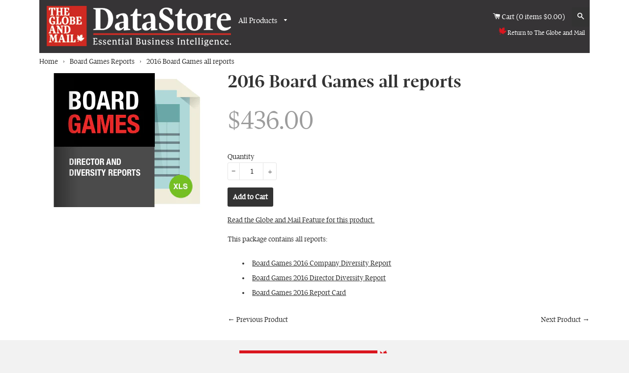

--- FILE ---
content_type: text/html; charset=utf-8
request_url: https://datastore.theglobeandmail.com/collections/board-games-director-and-diversity-reports/products/2016-board-games-all-reports
body_size: 14917
content:
<!doctype html>
<!--[if lt IE 7]><html class="no-js lt-ie9 lt-ie8 lt-ie7" lang="en"> <![endif]-->
<!--[if IE 7]><html class="no-js lt-ie9 lt-ie8" lang="en"> <![endif]-->
<!--[if IE 8]><html class="no-js lt-ie9" lang="en"> <![endif]-->
<!--[if IE 9 ]><html class="ie9 no-js"> <![endif]-->
<!--[if (gt IE 9)|!(IE)]><!--> <html class="no-js"> <!--<![endif]-->
<head>

  <!-- Basic page needs ================================================== -->
  <meta charset="utf-8">
  <meta http-equiv="X-UA-Compatible" content="IE=edge,chrome=1">

  
  <link rel="shortcut icon" href="//datastore.theglobeandmail.com/cdn/shop/t/2/assets/favicon.png?v=10205618269324747141434475031" type="image/png" />
  

  <!-- Title and description ================================================== -->
  <title>
  2016 Board Games all reports &ndash; Globe Data Store
  </title>

  
  <meta name="description" content="Read the Globe and Mail Feature for this product. This package contains all reports: Board Games 2016 Company Diversity Report Board Games 2016 Director Diversity Report Board Games 2016 Report Card">
  

  <!-- Helpers ================================================== -->
  <!-- /snippets/social-meta-tags.liquid -->


  <meta property="og:type" content="product">
  <meta property="og:title" content="2016 Board Games all reports">
  
  <meta property="og:image" content="http://datastore.theglobeandmail.com/cdn/shop/products/boardgames_cover_ca3c3514-4cc6-4ac5-84f2-92a101e7f5d4_grande.png?v=1478628895">
  <meta property="og:image:secure_url" content="https://datastore.theglobeandmail.com/cdn/shop/products/boardgames_cover_ca3c3514-4cc6-4ac5-84f2-92a101e7f5d4_grande.png?v=1478628895">
  
  <meta property="og:price:amount" content="436.00">
  <meta property="og:price:currency" content="CAD">


  <meta property="og:description" content="Read the Globe and Mail Feature for this product. This package contains all reports: Board Games 2016 Company Diversity Report Board Games 2016 Director Diversity Report Board Games 2016 Report Card">

  <meta property="og:url" content="https://datastore.theglobeandmail.com/products/2016-board-games-all-reports">
  <meta property="og:site_name" content="Globe Data Store">





  <meta name="twitter:site" content="@">


  <meta name="twitter:card" content="product">
  <meta name="twitter:title" content="2016 Board Games all reports">
  <meta name="twitter:description" content="
Read the Globe and Mail Feature for this product.
This package contains all reports:

Board Games 2016 Company Diversity Report
Board Games 2016 Director Diversity Report
Board Games 2016 Report Card

">
  <meta name="twitter:image" content="https://datastore.theglobeandmail.com/cdn/shop/products/boardgames_cover_ca3c3514-4cc6-4ac5-84f2-92a101e7f5d4_medium.png?v=1478628895">
  <meta name="twitter:image:width" content="240">
  <meta name="twitter:image:height" content="240">
  <meta name="twitter:label1" content="Price">
  <meta name="twitter:data1" content="$436.00 CAD">
  
  <meta name="twitter:label2" content="Brand">
  <meta name="twitter:data2" content="The Globe and Mail">
  


  <link rel="canonical" href="https://datastore.theglobeandmail.com/products/2016-board-games-all-reports">
  <meta name="viewport" content="width=device-width,initial-scale=1">
  <meta name="theme-color" content="#747474">

  <!-- CSS ================================================== -->
  <link href="//datastore.theglobeandmail.com/cdn/shop/t/2/assets/fonts.scss.css?v=34583054563594068541434475045" rel="stylesheet" type="text/css" media="all" />
  <link href="//datastore.theglobeandmail.com/cdn/shop/t/2/assets/timber.scss.css?v=75414647093954443321674755629" rel="stylesheet" type="text/css" media="all" />
  <link href="//ajax.googleapis.com/ajax/libs/jqueryui/1.11.4/themes/smoothness/jquery-ui.css" rel="stylesheet" type="text/css" media="all" />

  <!-- Header hook for plugins ================================================== -->
  <script>window.performance && window.performance.mark && window.performance.mark('shopify.content_for_header.start');</script><meta id="shopify-digital-wallet" name="shopify-digital-wallet" content="/8961994/digital_wallets/dialog">
<meta name="shopify-checkout-api-token" content="f228aaf6890a67b52ff1b786f5312afc">
<link rel="alternate" type="application/json+oembed" href="https://datastore.theglobeandmail.com/products/2016-board-games-all-reports.oembed">
<script async="async" src="/checkouts/internal/preloads.js?locale=en-CA"></script>
<link rel="preconnect" href="https://shop.app" crossorigin="anonymous">
<script async="async" src="https://shop.app/checkouts/internal/preloads.js?locale=en-CA&shop_id=8961994" crossorigin="anonymous"></script>
<script id="shopify-features" type="application/json">{"accessToken":"f228aaf6890a67b52ff1b786f5312afc","betas":["rich-media-storefront-analytics"],"domain":"datastore.theglobeandmail.com","predictiveSearch":true,"shopId":8961994,"locale":"en"}</script>
<script>var Shopify = Shopify || {};
Shopify.shop = "globe-data-store.myshopify.com";
Shopify.locale = "en";
Shopify.currency = {"active":"CAD","rate":"1.0"};
Shopify.country = "CA";
Shopify.theme = {"name":"tgam-data","id":35295171,"schema_name":null,"schema_version":null,"theme_store_id":null,"role":"main"};
Shopify.theme.handle = "null";
Shopify.theme.style = {"id":null,"handle":null};
Shopify.cdnHost = "datastore.theglobeandmail.com/cdn";
Shopify.routes = Shopify.routes || {};
Shopify.routes.root = "/";</script>
<script type="module">!function(o){(o.Shopify=o.Shopify||{}).modules=!0}(window);</script>
<script>!function(o){function n(){var o=[];function n(){o.push(Array.prototype.slice.apply(arguments))}return n.q=o,n}var t=o.Shopify=o.Shopify||{};t.loadFeatures=n(),t.autoloadFeatures=n()}(window);</script>
<script>
  window.ShopifyPay = window.ShopifyPay || {};
  window.ShopifyPay.apiHost = "shop.app\/pay";
  window.ShopifyPay.redirectState = null;
</script>
<script id="shop-js-analytics" type="application/json">{"pageType":"product"}</script>
<script defer="defer" async type="module" src="//datastore.theglobeandmail.com/cdn/shopifycloud/shop-js/modules/v2/client.init-shop-cart-sync_BN7fPSNr.en.esm.js"></script>
<script defer="defer" async type="module" src="//datastore.theglobeandmail.com/cdn/shopifycloud/shop-js/modules/v2/chunk.common_Cbph3Kss.esm.js"></script>
<script defer="defer" async type="module" src="//datastore.theglobeandmail.com/cdn/shopifycloud/shop-js/modules/v2/chunk.modal_DKumMAJ1.esm.js"></script>
<script type="module">
  await import("//datastore.theglobeandmail.com/cdn/shopifycloud/shop-js/modules/v2/client.init-shop-cart-sync_BN7fPSNr.en.esm.js");
await import("//datastore.theglobeandmail.com/cdn/shopifycloud/shop-js/modules/v2/chunk.common_Cbph3Kss.esm.js");
await import("//datastore.theglobeandmail.com/cdn/shopifycloud/shop-js/modules/v2/chunk.modal_DKumMAJ1.esm.js");

  window.Shopify.SignInWithShop?.initShopCartSync?.({"fedCMEnabled":true,"windoidEnabled":true});

</script>
<script>
  window.Shopify = window.Shopify || {};
  if (!window.Shopify.featureAssets) window.Shopify.featureAssets = {};
  window.Shopify.featureAssets['shop-js'] = {"shop-cart-sync":["modules/v2/client.shop-cart-sync_CJVUk8Jm.en.esm.js","modules/v2/chunk.common_Cbph3Kss.esm.js","modules/v2/chunk.modal_DKumMAJ1.esm.js"],"init-fed-cm":["modules/v2/client.init-fed-cm_7Fvt41F4.en.esm.js","modules/v2/chunk.common_Cbph3Kss.esm.js","modules/v2/chunk.modal_DKumMAJ1.esm.js"],"init-shop-email-lookup-coordinator":["modules/v2/client.init-shop-email-lookup-coordinator_Cc088_bR.en.esm.js","modules/v2/chunk.common_Cbph3Kss.esm.js","modules/v2/chunk.modal_DKumMAJ1.esm.js"],"init-windoid":["modules/v2/client.init-windoid_hPopwJRj.en.esm.js","modules/v2/chunk.common_Cbph3Kss.esm.js","modules/v2/chunk.modal_DKumMAJ1.esm.js"],"shop-button":["modules/v2/client.shop-button_B0jaPSNF.en.esm.js","modules/v2/chunk.common_Cbph3Kss.esm.js","modules/v2/chunk.modal_DKumMAJ1.esm.js"],"shop-cash-offers":["modules/v2/client.shop-cash-offers_DPIskqss.en.esm.js","modules/v2/chunk.common_Cbph3Kss.esm.js","modules/v2/chunk.modal_DKumMAJ1.esm.js"],"shop-toast-manager":["modules/v2/client.shop-toast-manager_CK7RT69O.en.esm.js","modules/v2/chunk.common_Cbph3Kss.esm.js","modules/v2/chunk.modal_DKumMAJ1.esm.js"],"init-shop-cart-sync":["modules/v2/client.init-shop-cart-sync_BN7fPSNr.en.esm.js","modules/v2/chunk.common_Cbph3Kss.esm.js","modules/v2/chunk.modal_DKumMAJ1.esm.js"],"init-customer-accounts-sign-up":["modules/v2/client.init-customer-accounts-sign-up_CfPf4CXf.en.esm.js","modules/v2/client.shop-login-button_DeIztwXF.en.esm.js","modules/v2/chunk.common_Cbph3Kss.esm.js","modules/v2/chunk.modal_DKumMAJ1.esm.js"],"pay-button":["modules/v2/client.pay-button_CgIwFSYN.en.esm.js","modules/v2/chunk.common_Cbph3Kss.esm.js","modules/v2/chunk.modal_DKumMAJ1.esm.js"],"init-customer-accounts":["modules/v2/client.init-customer-accounts_DQ3x16JI.en.esm.js","modules/v2/client.shop-login-button_DeIztwXF.en.esm.js","modules/v2/chunk.common_Cbph3Kss.esm.js","modules/v2/chunk.modal_DKumMAJ1.esm.js"],"avatar":["modules/v2/client.avatar_BTnouDA3.en.esm.js"],"init-shop-for-new-customer-accounts":["modules/v2/client.init-shop-for-new-customer-accounts_CsZy_esa.en.esm.js","modules/v2/client.shop-login-button_DeIztwXF.en.esm.js","modules/v2/chunk.common_Cbph3Kss.esm.js","modules/v2/chunk.modal_DKumMAJ1.esm.js"],"shop-follow-button":["modules/v2/client.shop-follow-button_BRMJjgGd.en.esm.js","modules/v2/chunk.common_Cbph3Kss.esm.js","modules/v2/chunk.modal_DKumMAJ1.esm.js"],"checkout-modal":["modules/v2/client.checkout-modal_B9Drz_yf.en.esm.js","modules/v2/chunk.common_Cbph3Kss.esm.js","modules/v2/chunk.modal_DKumMAJ1.esm.js"],"shop-login-button":["modules/v2/client.shop-login-button_DeIztwXF.en.esm.js","modules/v2/chunk.common_Cbph3Kss.esm.js","modules/v2/chunk.modal_DKumMAJ1.esm.js"],"lead-capture":["modules/v2/client.lead-capture_DXYzFM3R.en.esm.js","modules/v2/chunk.common_Cbph3Kss.esm.js","modules/v2/chunk.modal_DKumMAJ1.esm.js"],"shop-login":["modules/v2/client.shop-login_CA5pJqmO.en.esm.js","modules/v2/chunk.common_Cbph3Kss.esm.js","modules/v2/chunk.modal_DKumMAJ1.esm.js"],"payment-terms":["modules/v2/client.payment-terms_BxzfvcZJ.en.esm.js","modules/v2/chunk.common_Cbph3Kss.esm.js","modules/v2/chunk.modal_DKumMAJ1.esm.js"]};
</script>
<script id="__st">var __st={"a":8961994,"offset":-18000,"reqid":"7bc27342-d209-4ad1-bb52-e89a2936f4a2-1770091305","pageurl":"datastore.theglobeandmail.com\/collections\/board-games-director-and-diversity-reports\/products\/2016-board-games-all-reports","u":"3f3a235b494a","p":"product","rtyp":"product","rid":8868705932};</script>
<script>window.ShopifyPaypalV4VisibilityTracking = true;</script>
<script id="captcha-bootstrap">!function(){'use strict';const t='contact',e='account',n='new_comment',o=[[t,t],['blogs',n],['comments',n],[t,'customer']],c=[[e,'customer_login'],[e,'guest_login'],[e,'recover_customer_password'],[e,'create_customer']],r=t=>t.map((([t,e])=>`form[action*='/${t}']:not([data-nocaptcha='true']) input[name='form_type'][value='${e}']`)).join(','),a=t=>()=>t?[...document.querySelectorAll(t)].map((t=>t.form)):[];function s(){const t=[...o],e=r(t);return a(e)}const i='password',u='form_key',d=['recaptcha-v3-token','g-recaptcha-response','h-captcha-response',i],f=()=>{try{return window.sessionStorage}catch{return}},m='__shopify_v',_=t=>t.elements[u];function p(t,e,n=!1){try{const o=window.sessionStorage,c=JSON.parse(o.getItem(e)),{data:r}=function(t){const{data:e,action:n}=t;return t[m]||n?{data:e,action:n}:{data:t,action:n}}(c);for(const[e,n]of Object.entries(r))t.elements[e]&&(t.elements[e].value=n);n&&o.removeItem(e)}catch(o){console.error('form repopulation failed',{error:o})}}const l='form_type',E='cptcha';function T(t){t.dataset[E]=!0}const w=window,h=w.document,L='Shopify',v='ce_forms',y='captcha';let A=!1;((t,e)=>{const n=(g='f06e6c50-85a8-45c8-87d0-21a2b65856fe',I='https://cdn.shopify.com/shopifycloud/storefront-forms-hcaptcha/ce_storefront_forms_captcha_hcaptcha.v1.5.2.iife.js',D={infoText:'Protected by hCaptcha',privacyText:'Privacy',termsText:'Terms'},(t,e,n)=>{const o=w[L][v],c=o.bindForm;if(c)return c(t,g,e,D).then(n);var r;o.q.push([[t,g,e,D],n]),r=I,A||(h.body.append(Object.assign(h.createElement('script'),{id:'captcha-provider',async:!0,src:r})),A=!0)});var g,I,D;w[L]=w[L]||{},w[L][v]=w[L][v]||{},w[L][v].q=[],w[L][y]=w[L][y]||{},w[L][y].protect=function(t,e){n(t,void 0,e),T(t)},Object.freeze(w[L][y]),function(t,e,n,w,h,L){const[v,y,A,g]=function(t,e,n){const i=e?o:[],u=t?c:[],d=[...i,...u],f=r(d),m=r(i),_=r(d.filter((([t,e])=>n.includes(e))));return[a(f),a(m),a(_),s()]}(w,h,L),I=t=>{const e=t.target;return e instanceof HTMLFormElement?e:e&&e.form},D=t=>v().includes(t);t.addEventListener('submit',(t=>{const e=I(t);if(!e)return;const n=D(e)&&!e.dataset.hcaptchaBound&&!e.dataset.recaptchaBound,o=_(e),c=g().includes(e)&&(!o||!o.value);(n||c)&&t.preventDefault(),c&&!n&&(function(t){try{if(!f())return;!function(t){const e=f();if(!e)return;const n=_(t);if(!n)return;const o=n.value;o&&e.removeItem(o)}(t);const e=Array.from(Array(32),(()=>Math.random().toString(36)[2])).join('');!function(t,e){_(t)||t.append(Object.assign(document.createElement('input'),{type:'hidden',name:u})),t.elements[u].value=e}(t,e),function(t,e){const n=f();if(!n)return;const o=[...t.querySelectorAll(`input[type='${i}']`)].map((({name:t})=>t)),c=[...d,...o],r={};for(const[a,s]of new FormData(t).entries())c.includes(a)||(r[a]=s);n.setItem(e,JSON.stringify({[m]:1,action:t.action,data:r}))}(t,e)}catch(e){console.error('failed to persist form',e)}}(e),e.submit())}));const S=(t,e)=>{t&&!t.dataset[E]&&(n(t,e.some((e=>e===t))),T(t))};for(const o of['focusin','change'])t.addEventListener(o,(t=>{const e=I(t);D(e)&&S(e,y())}));const B=e.get('form_key'),M=e.get(l),P=B&&M;t.addEventListener('DOMContentLoaded',(()=>{const t=y();if(P)for(const e of t)e.elements[l].value===M&&p(e,B);[...new Set([...A(),...v().filter((t=>'true'===t.dataset.shopifyCaptcha))])].forEach((e=>S(e,t)))}))}(h,new URLSearchParams(w.location.search),n,t,e,['guest_login'])})(!0,!0)}();</script>
<script integrity="sha256-4kQ18oKyAcykRKYeNunJcIwy7WH5gtpwJnB7kiuLZ1E=" data-source-attribution="shopify.loadfeatures" defer="defer" src="//datastore.theglobeandmail.com/cdn/shopifycloud/storefront/assets/storefront/load_feature-a0a9edcb.js" crossorigin="anonymous"></script>
<script crossorigin="anonymous" defer="defer" src="//datastore.theglobeandmail.com/cdn/shopifycloud/storefront/assets/shopify_pay/storefront-65b4c6d7.js?v=20250812"></script>
<script data-source-attribution="shopify.dynamic_checkout.dynamic.init">var Shopify=Shopify||{};Shopify.PaymentButton=Shopify.PaymentButton||{isStorefrontPortableWallets:!0,init:function(){window.Shopify.PaymentButton.init=function(){};var t=document.createElement("script");t.src="https://datastore.theglobeandmail.com/cdn/shopifycloud/portable-wallets/latest/portable-wallets.en.js",t.type="module",document.head.appendChild(t)}};
</script>
<script data-source-attribution="shopify.dynamic_checkout.buyer_consent">
  function portableWalletsHideBuyerConsent(e){var t=document.getElementById("shopify-buyer-consent"),n=document.getElementById("shopify-subscription-policy-button");t&&n&&(t.classList.add("hidden"),t.setAttribute("aria-hidden","true"),n.removeEventListener("click",e))}function portableWalletsShowBuyerConsent(e){var t=document.getElementById("shopify-buyer-consent"),n=document.getElementById("shopify-subscription-policy-button");t&&n&&(t.classList.remove("hidden"),t.removeAttribute("aria-hidden"),n.addEventListener("click",e))}window.Shopify?.PaymentButton&&(window.Shopify.PaymentButton.hideBuyerConsent=portableWalletsHideBuyerConsent,window.Shopify.PaymentButton.showBuyerConsent=portableWalletsShowBuyerConsent);
</script>
<script data-source-attribution="shopify.dynamic_checkout.cart.bootstrap">document.addEventListener("DOMContentLoaded",(function(){function t(){return document.querySelector("shopify-accelerated-checkout-cart, shopify-accelerated-checkout")}if(t())Shopify.PaymentButton.init();else{new MutationObserver((function(e,n){t()&&(Shopify.PaymentButton.init(),n.disconnect())})).observe(document.body,{childList:!0,subtree:!0})}}));
</script>
<link id="shopify-accelerated-checkout-styles" rel="stylesheet" media="screen" href="https://datastore.theglobeandmail.com/cdn/shopifycloud/portable-wallets/latest/accelerated-checkout-backwards-compat.css" crossorigin="anonymous">
<style id="shopify-accelerated-checkout-cart">
        #shopify-buyer-consent {
  margin-top: 1em;
  display: inline-block;
  width: 100%;
}

#shopify-buyer-consent.hidden {
  display: none;
}

#shopify-subscription-policy-button {
  background: none;
  border: none;
  padding: 0;
  text-decoration: underline;
  font-size: inherit;
  cursor: pointer;
}

#shopify-subscription-policy-button::before {
  box-shadow: none;
}

      </style>

<script>window.performance && window.performance.mark && window.performance.mark('shopify.content_for_header.end');</script>
  <!-- /snippets/oldIE-js.liquid -->


<!--[if lt IE 9]>
<script src="//html5shiv.googlecode.com/svn/trunk/html5.js" type="text/javascript"></script>
<script src="//datastore.theglobeandmail.com/cdn/shop/t/2/assets/respond.min.js?v=52248677837542619231434475044" type="text/javascript"></script>
<link href="//datastore.theglobeandmail.com/cdn/shop/t/2/assets/respond-proxy.html" id="respond-proxy" rel="respond-proxy" />
<link href="//datastore.theglobeandmail.com/search?q=98218b8415c452094322905a57898051" id="respond-redirect" rel="respond-redirect" />
<script src="//datastore.theglobeandmail.com/search?q=98218b8415c452094322905a57898051" type="text/javascript"></script>
<![endif]-->



  <script src="//ajax.googleapis.com/ajax/libs/jquery/1.11.3/jquery.min.js" type="text/javascript"></script>
  <script src="//ajax.googleapis.com/ajax/libs/jqueryui/1.11.4/jquery-ui.min.js" type="text/javascript"></script>
  <script src="//datastore.theglobeandmail.com/cdn/shop/t/2/assets/modernizr.min.js?v=137617515274177302221434475037" type="text/javascript"></script>
  
  <script src="//datastore.theglobeandmail.com/cdn/shop/t/2/assets/mbox.js?v=170794808530662925251438892189" type="text/javascript"></script>

  
  
  
  <script>
  $(function() {
  $( "#tabs" ).tabs();
  });
  </script>

<link href="https://monorail-edge.shopifysvc.com" rel="dns-prefetch">
<script>(function(){if ("sendBeacon" in navigator && "performance" in window) {try {var session_token_from_headers = performance.getEntriesByType('navigation')[0].serverTiming.find(x => x.name == '_s').description;} catch {var session_token_from_headers = undefined;}var session_cookie_matches = document.cookie.match(/_shopify_s=([^;]*)/);var session_token_from_cookie = session_cookie_matches && session_cookie_matches.length === 2 ? session_cookie_matches[1] : "";var session_token = session_token_from_headers || session_token_from_cookie || "";function handle_abandonment_event(e) {var entries = performance.getEntries().filter(function(entry) {return /monorail-edge.shopifysvc.com/.test(entry.name);});if (!window.abandonment_tracked && entries.length === 0) {window.abandonment_tracked = true;var currentMs = Date.now();var navigation_start = performance.timing.navigationStart;var payload = {shop_id: 8961994,url: window.location.href,navigation_start,duration: currentMs - navigation_start,session_token,page_type: "product"};window.navigator.sendBeacon("https://monorail-edge.shopifysvc.com/v1/produce", JSON.stringify({schema_id: "online_store_buyer_site_abandonment/1.1",payload: payload,metadata: {event_created_at_ms: currentMs,event_sent_at_ms: currentMs}}));}}window.addEventListener('pagehide', handle_abandonment_event);}}());</script>
<script id="web-pixels-manager-setup">(function e(e,d,r,n,o){if(void 0===o&&(o={}),!Boolean(null===(a=null===(i=window.Shopify)||void 0===i?void 0:i.analytics)||void 0===a?void 0:a.replayQueue)){var i,a;window.Shopify=window.Shopify||{};var t=window.Shopify;t.analytics=t.analytics||{};var s=t.analytics;s.replayQueue=[],s.publish=function(e,d,r){return s.replayQueue.push([e,d,r]),!0};try{self.performance.mark("wpm:start")}catch(e){}var l=function(){var e={modern:/Edge?\/(1{2}[4-9]|1[2-9]\d|[2-9]\d{2}|\d{4,})\.\d+(\.\d+|)|Firefox\/(1{2}[4-9]|1[2-9]\d|[2-9]\d{2}|\d{4,})\.\d+(\.\d+|)|Chrom(ium|e)\/(9{2}|\d{3,})\.\d+(\.\d+|)|(Maci|X1{2}).+ Version\/(15\.\d+|(1[6-9]|[2-9]\d|\d{3,})\.\d+)([,.]\d+|)( \(\w+\)|)( Mobile\/\w+|) Safari\/|Chrome.+OPR\/(9{2}|\d{3,})\.\d+\.\d+|(CPU[ +]OS|iPhone[ +]OS|CPU[ +]iPhone|CPU IPhone OS|CPU iPad OS)[ +]+(15[._]\d+|(1[6-9]|[2-9]\d|\d{3,})[._]\d+)([._]\d+|)|Android:?[ /-](13[3-9]|1[4-9]\d|[2-9]\d{2}|\d{4,})(\.\d+|)(\.\d+|)|Android.+Firefox\/(13[5-9]|1[4-9]\d|[2-9]\d{2}|\d{4,})\.\d+(\.\d+|)|Android.+Chrom(ium|e)\/(13[3-9]|1[4-9]\d|[2-9]\d{2}|\d{4,})\.\d+(\.\d+|)|SamsungBrowser\/([2-9]\d|\d{3,})\.\d+/,legacy:/Edge?\/(1[6-9]|[2-9]\d|\d{3,})\.\d+(\.\d+|)|Firefox\/(5[4-9]|[6-9]\d|\d{3,})\.\d+(\.\d+|)|Chrom(ium|e)\/(5[1-9]|[6-9]\d|\d{3,})\.\d+(\.\d+|)([\d.]+$|.*Safari\/(?![\d.]+ Edge\/[\d.]+$))|(Maci|X1{2}).+ Version\/(10\.\d+|(1[1-9]|[2-9]\d|\d{3,})\.\d+)([,.]\d+|)( \(\w+\)|)( Mobile\/\w+|) Safari\/|Chrome.+OPR\/(3[89]|[4-9]\d|\d{3,})\.\d+\.\d+|(CPU[ +]OS|iPhone[ +]OS|CPU[ +]iPhone|CPU IPhone OS|CPU iPad OS)[ +]+(10[._]\d+|(1[1-9]|[2-9]\d|\d{3,})[._]\d+)([._]\d+|)|Android:?[ /-](13[3-9]|1[4-9]\d|[2-9]\d{2}|\d{4,})(\.\d+|)(\.\d+|)|Mobile Safari.+OPR\/([89]\d|\d{3,})\.\d+\.\d+|Android.+Firefox\/(13[5-9]|1[4-9]\d|[2-9]\d{2}|\d{4,})\.\d+(\.\d+|)|Android.+Chrom(ium|e)\/(13[3-9]|1[4-9]\d|[2-9]\d{2}|\d{4,})\.\d+(\.\d+|)|Android.+(UC? ?Browser|UCWEB|U3)[ /]?(15\.([5-9]|\d{2,})|(1[6-9]|[2-9]\d|\d{3,})\.\d+)\.\d+|SamsungBrowser\/(5\.\d+|([6-9]|\d{2,})\.\d+)|Android.+MQ{2}Browser\/(14(\.(9|\d{2,})|)|(1[5-9]|[2-9]\d|\d{3,})(\.\d+|))(\.\d+|)|K[Aa][Ii]OS\/(3\.\d+|([4-9]|\d{2,})\.\d+)(\.\d+|)/},d=e.modern,r=e.legacy,n=navigator.userAgent;return n.match(d)?"modern":n.match(r)?"legacy":"unknown"}(),u="modern"===l?"modern":"legacy",c=(null!=n?n:{modern:"",legacy:""})[u],f=function(e){return[e.baseUrl,"/wpm","/b",e.hashVersion,"modern"===e.buildTarget?"m":"l",".js"].join("")}({baseUrl:d,hashVersion:r,buildTarget:u}),m=function(e){var d=e.version,r=e.bundleTarget,n=e.surface,o=e.pageUrl,i=e.monorailEndpoint;return{emit:function(e){var a=e.status,t=e.errorMsg,s=(new Date).getTime(),l=JSON.stringify({metadata:{event_sent_at_ms:s},events:[{schema_id:"web_pixels_manager_load/3.1",payload:{version:d,bundle_target:r,page_url:o,status:a,surface:n,error_msg:t},metadata:{event_created_at_ms:s}}]});if(!i)return console&&console.warn&&console.warn("[Web Pixels Manager] No Monorail endpoint provided, skipping logging."),!1;try{return self.navigator.sendBeacon.bind(self.navigator)(i,l)}catch(e){}var u=new XMLHttpRequest;try{return u.open("POST",i,!0),u.setRequestHeader("Content-Type","text/plain"),u.send(l),!0}catch(e){return console&&console.warn&&console.warn("[Web Pixels Manager] Got an unhandled error while logging to Monorail."),!1}}}}({version:r,bundleTarget:l,surface:e.surface,pageUrl:self.location.href,monorailEndpoint:e.monorailEndpoint});try{o.browserTarget=l,function(e){var d=e.src,r=e.async,n=void 0===r||r,o=e.onload,i=e.onerror,a=e.sri,t=e.scriptDataAttributes,s=void 0===t?{}:t,l=document.createElement("script"),u=document.querySelector("head"),c=document.querySelector("body");if(l.async=n,l.src=d,a&&(l.integrity=a,l.crossOrigin="anonymous"),s)for(var f in s)if(Object.prototype.hasOwnProperty.call(s,f))try{l.dataset[f]=s[f]}catch(e){}if(o&&l.addEventListener("load",o),i&&l.addEventListener("error",i),u)u.appendChild(l);else{if(!c)throw new Error("Did not find a head or body element to append the script");c.appendChild(l)}}({src:f,async:!0,onload:function(){if(!function(){var e,d;return Boolean(null===(d=null===(e=window.Shopify)||void 0===e?void 0:e.analytics)||void 0===d?void 0:d.initialized)}()){var d=window.webPixelsManager.init(e)||void 0;if(d){var r=window.Shopify.analytics;r.replayQueue.forEach((function(e){var r=e[0],n=e[1],o=e[2];d.publishCustomEvent(r,n,o)})),r.replayQueue=[],r.publish=d.publishCustomEvent,r.visitor=d.visitor,r.initialized=!0}}},onerror:function(){return m.emit({status:"failed",errorMsg:"".concat(f," has failed to load")})},sri:function(e){var d=/^sha384-[A-Za-z0-9+/=]+$/;return"string"==typeof e&&d.test(e)}(c)?c:"",scriptDataAttributes:o}),m.emit({status:"loading"})}catch(e){m.emit({status:"failed",errorMsg:(null==e?void 0:e.message)||"Unknown error"})}}})({shopId: 8961994,storefrontBaseUrl: "https://datastore.theglobeandmail.com",extensionsBaseUrl: "https://extensions.shopifycdn.com/cdn/shopifycloud/web-pixels-manager",monorailEndpoint: "https://monorail-edge.shopifysvc.com/unstable/produce_batch",surface: "storefront-renderer",enabledBetaFlags: ["2dca8a86"],webPixelsConfigList: [{"id":"shopify-app-pixel","configuration":"{}","eventPayloadVersion":"v1","runtimeContext":"STRICT","scriptVersion":"0450","apiClientId":"shopify-pixel","type":"APP","privacyPurposes":["ANALYTICS","MARKETING"]},{"id":"shopify-custom-pixel","eventPayloadVersion":"v1","runtimeContext":"LAX","scriptVersion":"0450","apiClientId":"shopify-pixel","type":"CUSTOM","privacyPurposes":["ANALYTICS","MARKETING"]}],isMerchantRequest: false,initData: {"shop":{"name":"Globe Data Store","paymentSettings":{"currencyCode":"CAD"},"myshopifyDomain":"globe-data-store.myshopify.com","countryCode":"CA","storefrontUrl":"https:\/\/datastore.theglobeandmail.com"},"customer":null,"cart":null,"checkout":null,"productVariants":[{"price":{"amount":436.0,"currencyCode":"CAD"},"product":{"title":"2016 Board Games all reports","vendor":"The Globe and Mail","id":"8868705932","untranslatedTitle":"2016 Board Games all reports","url":"\/products\/2016-board-games-all-reports","type":"Spreadsheet"},"id":"30617574220","image":{"src":"\/\/datastore.theglobeandmail.com\/cdn\/shop\/products\/boardgames_cover_ca3c3514-4cc6-4ac5-84f2-92a101e7f5d4.png?v=1478628895"},"sku":"","title":"Default Title","untranslatedTitle":"Default Title"}],"purchasingCompany":null},},"https://datastore.theglobeandmail.com/cdn","3918e4e0wbf3ac3cepc5707306mb02b36c6",{"modern":"","legacy":""},{"shopId":"8961994","storefrontBaseUrl":"https:\/\/datastore.theglobeandmail.com","extensionBaseUrl":"https:\/\/extensions.shopifycdn.com\/cdn\/shopifycloud\/web-pixels-manager","surface":"storefront-renderer","enabledBetaFlags":"[\"2dca8a86\"]","isMerchantRequest":"false","hashVersion":"3918e4e0wbf3ac3cepc5707306mb02b36c6","publish":"custom","events":"[[\"page_viewed\",{}],[\"product_viewed\",{\"productVariant\":{\"price\":{\"amount\":436.0,\"currencyCode\":\"CAD\"},\"product\":{\"title\":\"2016 Board Games all reports\",\"vendor\":\"The Globe and Mail\",\"id\":\"8868705932\",\"untranslatedTitle\":\"2016 Board Games all reports\",\"url\":\"\/products\/2016-board-games-all-reports\",\"type\":\"Spreadsheet\"},\"id\":\"30617574220\",\"image\":{\"src\":\"\/\/datastore.theglobeandmail.com\/cdn\/shop\/products\/boardgames_cover_ca3c3514-4cc6-4ac5-84f2-92a101e7f5d4.png?v=1478628895\"},\"sku\":\"\",\"title\":\"Default Title\",\"untranslatedTitle\":\"Default Title\"}}]]"});</script><script>
  window.ShopifyAnalytics = window.ShopifyAnalytics || {};
  window.ShopifyAnalytics.meta = window.ShopifyAnalytics.meta || {};
  window.ShopifyAnalytics.meta.currency = 'CAD';
  var meta = {"product":{"id":8868705932,"gid":"gid:\/\/shopify\/Product\/8868705932","vendor":"The Globe and Mail","type":"Spreadsheet","handle":"2016-board-games-all-reports","variants":[{"id":30617574220,"price":43600,"name":"2016 Board Games all reports","public_title":null,"sku":""}],"remote":false},"page":{"pageType":"product","resourceType":"product","resourceId":8868705932,"requestId":"7bc27342-d209-4ad1-bb52-e89a2936f4a2-1770091305"}};
  for (var attr in meta) {
    window.ShopifyAnalytics.meta[attr] = meta[attr];
  }
</script>
<script class="analytics">
  (function () {
    var customDocumentWrite = function(content) {
      var jquery = null;

      if (window.jQuery) {
        jquery = window.jQuery;
      } else if (window.Checkout && window.Checkout.$) {
        jquery = window.Checkout.$;
      }

      if (jquery) {
        jquery('body').append(content);
      }
    };

    var hasLoggedConversion = function(token) {
      if (token) {
        return document.cookie.indexOf('loggedConversion=' + token) !== -1;
      }
      return false;
    }

    var setCookieIfConversion = function(token) {
      if (token) {
        var twoMonthsFromNow = new Date(Date.now());
        twoMonthsFromNow.setMonth(twoMonthsFromNow.getMonth() + 2);

        document.cookie = 'loggedConversion=' + token + '; expires=' + twoMonthsFromNow;
      }
    }

    var trekkie = window.ShopifyAnalytics.lib = window.trekkie = window.trekkie || [];
    if (trekkie.integrations) {
      return;
    }
    trekkie.methods = [
      'identify',
      'page',
      'ready',
      'track',
      'trackForm',
      'trackLink'
    ];
    trekkie.factory = function(method) {
      return function() {
        var args = Array.prototype.slice.call(arguments);
        args.unshift(method);
        trekkie.push(args);
        return trekkie;
      };
    };
    for (var i = 0; i < trekkie.methods.length; i++) {
      var key = trekkie.methods[i];
      trekkie[key] = trekkie.factory(key);
    }
    trekkie.load = function(config) {
      trekkie.config = config || {};
      trekkie.config.initialDocumentCookie = document.cookie;
      var first = document.getElementsByTagName('script')[0];
      var script = document.createElement('script');
      script.type = 'text/javascript';
      script.onerror = function(e) {
        var scriptFallback = document.createElement('script');
        scriptFallback.type = 'text/javascript';
        scriptFallback.onerror = function(error) {
                var Monorail = {
      produce: function produce(monorailDomain, schemaId, payload) {
        var currentMs = new Date().getTime();
        var event = {
          schema_id: schemaId,
          payload: payload,
          metadata: {
            event_created_at_ms: currentMs,
            event_sent_at_ms: currentMs
          }
        };
        return Monorail.sendRequest("https://" + monorailDomain + "/v1/produce", JSON.stringify(event));
      },
      sendRequest: function sendRequest(endpointUrl, payload) {
        // Try the sendBeacon API
        if (window && window.navigator && typeof window.navigator.sendBeacon === 'function' && typeof window.Blob === 'function' && !Monorail.isIos12()) {
          var blobData = new window.Blob([payload], {
            type: 'text/plain'
          });

          if (window.navigator.sendBeacon(endpointUrl, blobData)) {
            return true;
          } // sendBeacon was not successful

        } // XHR beacon

        var xhr = new XMLHttpRequest();

        try {
          xhr.open('POST', endpointUrl);
          xhr.setRequestHeader('Content-Type', 'text/plain');
          xhr.send(payload);
        } catch (e) {
          console.log(e);
        }

        return false;
      },
      isIos12: function isIos12() {
        return window.navigator.userAgent.lastIndexOf('iPhone; CPU iPhone OS 12_') !== -1 || window.navigator.userAgent.lastIndexOf('iPad; CPU OS 12_') !== -1;
      }
    };
    Monorail.produce('monorail-edge.shopifysvc.com',
      'trekkie_storefront_load_errors/1.1',
      {shop_id: 8961994,
      theme_id: 35295171,
      app_name: "storefront",
      context_url: window.location.href,
      source_url: "//datastore.theglobeandmail.com/cdn/s/trekkie.storefront.79098466c851f41c92951ae7d219bd75d823e9dd.min.js"});

        };
        scriptFallback.async = true;
        scriptFallback.src = '//datastore.theglobeandmail.com/cdn/s/trekkie.storefront.79098466c851f41c92951ae7d219bd75d823e9dd.min.js';
        first.parentNode.insertBefore(scriptFallback, first);
      };
      script.async = true;
      script.src = '//datastore.theglobeandmail.com/cdn/s/trekkie.storefront.79098466c851f41c92951ae7d219bd75d823e9dd.min.js';
      first.parentNode.insertBefore(script, first);
    };
    trekkie.load(
      {"Trekkie":{"appName":"storefront","development":false,"defaultAttributes":{"shopId":8961994,"isMerchantRequest":null,"themeId":35295171,"themeCityHash":"12327538750811038513","contentLanguage":"en","currency":"CAD","eventMetadataId":"60ecc3d7-57fd-42f6-958c-c1c5f3096287"},"isServerSideCookieWritingEnabled":true,"monorailRegion":"shop_domain","enabledBetaFlags":["65f19447","b5387b81"]},"Session Attribution":{},"S2S":{"facebookCapiEnabled":false,"source":"trekkie-storefront-renderer","apiClientId":580111}}
    );

    var loaded = false;
    trekkie.ready(function() {
      if (loaded) return;
      loaded = true;

      window.ShopifyAnalytics.lib = window.trekkie;

      var originalDocumentWrite = document.write;
      document.write = customDocumentWrite;
      try { window.ShopifyAnalytics.merchantGoogleAnalytics.call(this); } catch(error) {};
      document.write = originalDocumentWrite;

      window.ShopifyAnalytics.lib.page(null,{"pageType":"product","resourceType":"product","resourceId":8868705932,"requestId":"7bc27342-d209-4ad1-bb52-e89a2936f4a2-1770091305","shopifyEmitted":true});

      var match = window.location.pathname.match(/checkouts\/(.+)\/(thank_you|post_purchase)/)
      var token = match? match[1]: undefined;
      if (!hasLoggedConversion(token)) {
        setCookieIfConversion(token);
        window.ShopifyAnalytics.lib.track("Viewed Product",{"currency":"CAD","variantId":30617574220,"productId":8868705932,"productGid":"gid:\/\/shopify\/Product\/8868705932","name":"2016 Board Games all reports","price":"436.00","sku":"","brand":"The Globe and Mail","variant":null,"category":"Spreadsheet","nonInteraction":true,"remote":false},undefined,undefined,{"shopifyEmitted":true});
      window.ShopifyAnalytics.lib.track("monorail:\/\/trekkie_storefront_viewed_product\/1.1",{"currency":"CAD","variantId":30617574220,"productId":8868705932,"productGid":"gid:\/\/shopify\/Product\/8868705932","name":"2016 Board Games all reports","price":"436.00","sku":"","brand":"The Globe and Mail","variant":null,"category":"Spreadsheet","nonInteraction":true,"remote":false,"referer":"https:\/\/datastore.theglobeandmail.com\/collections\/board-games-director-and-diversity-reports\/products\/2016-board-games-all-reports"});
      }
    });


        var eventsListenerScript = document.createElement('script');
        eventsListenerScript.async = true;
        eventsListenerScript.src = "//datastore.theglobeandmail.com/cdn/shopifycloud/storefront/assets/shop_events_listener-3da45d37.js";
        document.getElementsByTagName('head')[0].appendChild(eventsListenerScript);

})();</script>
<script
  defer
  src="https://datastore.theglobeandmail.com/cdn/shopifycloud/perf-kit/shopify-perf-kit-3.1.0.min.js"
  data-application="storefront-renderer"
  data-shop-id="8961994"
  data-render-region="gcp-us-east1"
  data-page-type="product"
  data-theme-instance-id="35295171"
  data-theme-name=""
  data-theme-version=""
  data-monorail-region="shop_domain"
  data-resource-timing-sampling-rate="10"
  data-shs="true"
  data-shs-beacon="true"
  data-shs-export-with-fetch="true"
  data-shs-logs-sample-rate="1"
  data-shs-beacon-endpoint="https://datastore.theglobeandmail.com/api/collect"
></script>
</head>

<body id="2016-board-games-all-reports" class="template-product" >

  <div id="NavDrawer" class="drawer drawer--left">
    <div class="drawer__header">
      <div class="drawer__title h3">Browse</div>
      <div class="drawer__close js-drawer-close">
        <button type="button" class="icon-fallback-text">
          <span class="icon icon-x" aria-hidden="true"></span>
          <span class="fallback-text">Close menu</span>
        </button>
      </div>
    </div>
    
    <!-- begin desktop-search-drawer -->
    <ul class="small--hide">
      <li class="mobile-nav__item mobile-nav__search">
        <!-- /snippets/search-bar.liquid -->


<form action="/search" method="get" class="input-group search-bar" role="search">
  
  <input type="search" name="q" value="" placeholder="Search our store" class="input-group-field" aria-label="Search our store">
  <span class="input-group-btn">
    <button type="submit" class="btn icon-fallback-text">
      <span class="icon icon-search" aria-hidden="true"></span>
      <span class="fallback-text">Search</span>
    </button>
  </span>
</form>

      </li>
    </ul>
    <!-- //desktop-search-drawer -->
    
   <!-- begin mobile-nav -->
<ul class="mobile-nav small--show medium--hide large--hide">
  <li class="mobile-nav__item mobile-nav__search">
    <!-- /snippets/search-bar.liquid -->


<form action="/search" method="get" class="input-group search-bar" role="search">
  
  <input type="search" name="q" value="" placeholder="Search our store" class="input-group-field" aria-label="Search our store">
  <span class="input-group-btn">
    <button type="submit" class="btn icon-fallback-text">
      <span class="icon icon-search" aria-hidden="true"></span>
      <span class="fallback-text">Search</span>
    </button>
  </span>
</form>

  </li>
  
    
    
    
      <li class="mobile-nav__item" aria-haspopup="true">
        <div class="mobile-nav__has-sublist">
          <a href="/" class="mobile-nav__link">All Products</a>
          <div class="mobile-nav__toggle">
            <button type="button" class="icon-fallback-text mobile-nav__toggle-open">
              <span class="icon icon-plus" aria-hidden="true"></span>
              <span class="fallback-text">See More</span>
            </button>
            <button type="button" class="icon-fallback-text mobile-nav__toggle-close">
              <span class="icon icon-minus" aria-hidden="true"></span>
              <span class="fallback-text">"Close Cart"</span>
            </button>
          </div>
        </div>
        <ul class="mobile-nav__sublist">
          
            <li class="mobile-nav__item ">
              <a href="/collections/top-1000-and-350-research-and-sales-prospecting-packages" class="mobile-nav__link">Top 1000 Research &amp; Sales Report</a>
            </li>
          
            <li class="mobile-nav__item ">
              <a href="/collections/top-1000-non-profit-registered-charity-organizations-reports" class="mobile-nav__link">Top 1000 Charity Report</a>
            </li>
          
            <li class="mobile-nav__item ">
              <a href="/collections/top-ve-deals" class="mobile-nav__link">Top Venture Capital and Private Equity Deals</a>
            </li>
          
            <li class="mobile-nav__item  mobile-nav__item--active">
              <a href="/collections/board-games-director-and-diversity-reports" class="mobile-nav__link">Board Games</a>
            </li>
          
            <li class="mobile-nav__item ">
              <a href="/collections/canadas-top-wealth-advisors" class="mobile-nav__link">ROB Canada&#39;s Top Wealth Advisors</a>
            </li>
          
            <li class="mobile-nav__item ">
              <a href="/collections/canadian-mutual-fund-performance" class="mobile-nav__link">Canadian Mutual Fund Performance</a>
            </li>
          
            <li class="mobile-nav__item ">
              <a href="/collections/ceo-cfo-coo-compensation-report" class="mobile-nav__link">TSX Composite Compensation &amp; Performance Report</a>
            </li>
          
            <li class="mobile-nav__item ">
              <a href="/collections/the-globe-and-mail-quarterly-stock-performance-reports" class="mobile-nav__link">The Globe and Mail quarterly stock performance reports</a>
            </li>
          
            <li class="mobile-nav__item ">
              <a href="/collections/validea-stock-reports" class="mobile-nav__link">Validea Research Reports</a>
            </li>
          
            <li class="mobile-nav__item ">
              <a href="/collections/employee-recommended-workplace-award-benchmarks" class="mobile-nav__link">Employee Recommended Workplace Award Benchmarks</a>
            </li>
          
            <li class="mobile-nav__item ">
              <a href="/collections/the-funding-portal-top-500" class="mobile-nav__link">The Funding Portal Top 500</a>
            </li>
          
        </ul>
      </li>
    
  
  <li class="mobile-nav__item">
    <a href="https://www.theglobeandmail.com/" title="Return to The Globe and Mail" class="mobile-nav__link mobile-gam-link"><img src="https://cdn.shopify.com/s/files/1/0896/1994/t/2/assets/favicon.png?17989073988584907669" alt="The Globe and Mail">Return to The Globe and Mail</a>
  </li>

  
  
    
      <li class="mobile-nav__item">
        <a href="https://datastore.theglobeandmail.com/customer_authentication/redirect?locale=en&amp;region_country=CA" id="customer_login_link">Log in</a>
      </li>
      
      <li class="mobile-nav__item">
        <a href="https://shopify.com/8961994/account?locale=en" id="customer_register_link">Create account</a>
      </li>
      
    
  
</ul>
<!-- //mobile-nav -->
    
  </div>
  <div id="CartDrawer" class="drawer drawer--right">
    <div class="drawer__header">
      <div class="drawer__title h3">Shopping Cart</div>
      <div class="drawer__close js-drawer-close">
        <button type="button" class="icon-fallback-text">
          <span class="icon icon-x" aria-hidden="true"></span>
          <span class="fallback-text">"Close Cart"</span>
        </button>
      </div>
    </div>
    <div id="CartContainer"></div>
  </div>
  
  <div id="PageContainer" class="is-moved-by-drawer">
    <header class="site-header" role="banner">
      <div class="wrapper">

        <div class="grid--full grid--table">
          <div class="grid__item large--one-half medium--two-thirds">
            
            
              <div class="h1 site-header__logo large--left medium--left" itemscope itemtype="http://schema.org/Organization">
            
              
                <a href="/" itemprop="url" class="site-header__logo-link">
                  <img src="//datastore.theglobeandmail.com/cdn/shop/t/2/assets/logo.png?v=167873024502112055441435255643" alt="Globe Data Store" itemprop="logo">
                </a>
              
            
              </div>
            
            
            <nav class="nav-bar small--hide top__nav" role="navigation">
  <div class="wrapper">
    <div>
      
      <!-- begin site-nav -->
      <ul class="site-nav" id="AccessibleNav">
        
          
          
          
            <li class="site-nav--has-dropdown" aria-haspopup="true">
              <a href="/" class="site-nav__link">
                All Products
                <span class="icon icon-arrow-down" aria-hidden="true"></span>
              </a>
              <ul class="site-nav__dropdown">
                
                  <li>
                    <a href="/collections/top-1000-and-350-research-and-sales-prospecting-packages" class="site-nav__link">Top 1000 Research &amp; Sales Report</a>
                  </li>
                
                  <li>
                    <a href="/collections/top-1000-non-profit-registered-charity-organizations-reports" class="site-nav__link">Top 1000 Charity Report</a>
                  </li>
                
                  <li>
                    <a href="/collections/top-ve-deals" class="site-nav__link">Top Venture Capital and Private Equity Deals</a>
                  </li>
                
                  <li class="site-nav--active">
                    <a href="/collections/board-games-director-and-diversity-reports" class="site-nav__link">Board Games</a>
                  </li>
                
                  <li>
                    <a href="/collections/canadas-top-wealth-advisors" class="site-nav__link">ROB Canada&#39;s Top Wealth Advisors</a>
                  </li>
                
                  <li>
                    <a href="/collections/canadian-mutual-fund-performance" class="site-nav__link">Canadian Mutual Fund Performance</a>
                  </li>
                
                  <li>
                    <a href="/collections/ceo-cfo-coo-compensation-report" class="site-nav__link">TSX Composite Compensation &amp; Performance Report</a>
                  </li>
                
                  <li>
                    <a href="/collections/the-globe-and-mail-quarterly-stock-performance-reports" class="site-nav__link">The Globe and Mail quarterly stock performance reports</a>
                  </li>
                
                  <li>
                    <a href="/collections/validea-stock-reports" class="site-nav__link">Validea Research Reports</a>
                  </li>
                
                  <li>
                    <a href="/collections/employee-recommended-workplace-award-benchmarks" class="site-nav__link">Employee Recommended Workplace Award Benchmarks</a>
                  </li>
                
                  <li>
                    <a href="/collections/the-funding-portal-top-500" class="site-nav__link">The Funding Portal Top 500</a>
                  </li>
                
              </ul>
            </li>
          
        
      </ul>
      <!-- //site-nav -->
    </div>
  </div>
</nav>            
            
          </div>
          
          <div class="grid__item large--one-half medium--one-third text-right small--hide">

            <a href="/cart" class="js-drawer-open-right globe__cart" aria-controls="CartDrawer" aria-expanded="false">
              <span class="icon-fallback-text">
                <span class="icon icon-cart" aria-hidden="true"></span>
              </span>
              Cart
              (<span id="CartCount">0</span>
              items
              <span id="CartCost">$0.00</span>)
            </a>

            
            
            <button class="btn icon-fallback-text js-drawer-open-left">
              <span class="icon icon-search" aria-hidden="true"></span>
              <span class="fallback-text">Search</span>
            </button>
            
            <p><a href="https://www.theglobeandmail.com/" title="Return to The Globe and Mail" class="head-gam-link"><img src="https://cdn.shopify.com/s/files/1/0896/1994/t/2/assets/favicon.png?17989073988584907669" alt="The Globe and Mail">Return to The Globe and Mail</a></p>

          </div>
        </div>

      </div>
    </header>

    <nav class="nav-bar large--hide medium--hide small--show" role="navigation">
      <div class="wrapper">
    
        <div>
          <div class="grid">
            <div class="grid__item one-half">
              <div class="site-nav--mobile">
                <button type="button" class="icon-fallback-text site-nav__link js-drawer-open-left" aria-controls="NavDrawer" aria-expanded="false">
                  <span class="icon icon-hamburger" aria-hidden="true"></span>
                  <span class="fallback-text">Menu</span>
                </button>
              </div>
            </div>
            <div class="grid__item one-half text-right">
              <div class="site-nav--mobile">
                <a href="/cart" class="js-drawer-open-right site-nav__link" aria-controls="CartDrawer" aria-expanded="false">
                  <span class="icon-fallback-text">
                    <span class="icon icon-cart" aria-hidden="true"></span>
                    <span class="fallback-text">Cart</span>
                  </span>
                </a>
              </div>
            </div>
          </div>
        </div>
      </div>
    </nav>

    <main class="wrapper main-content" role="main">

      <!-- /templates/product.liquid -->
<script>
$( document ).ready(function() {
  $(function() {
    $( "#tabs" ).tabs();
  });
});
$(function() {
   $( "#tabs-vert" ).tabs().addClass( "ui-tabs-vertical ui-helper-clearfix" );
   $( "#tabs-vert li" ).removeClass( "ui-corner-top" ).addClass( "ui-corner-left" );
 });
</script>
<style>
  .ui-tabs-vertical { width: 55em; }
  .ui-tabs-vertical .ui-tabs-nav { padding: .2em .1em .2em .2em; float: left; width: 12em; }
  .ui-tabs-vertical .ui-tabs-nav li { clear: left; width: 100%; border-bottom-width: 1px !important; border-right-width: 0 !important; margin: 0 -1px .2em 0; }
  .ui-tabs-vertical .ui-tabs-nav li a { display:block; }
  .ui-tabs-vertical .ui-tabs-nav li.ui-tabs-active { padding-bottom: 0; padding-right: .1em; border-right-width: 1px; }
  .ui-tabs-vertical .ui-tabs-panel { padding: 1em; float: right; width: 40em;}
</style>


<div itemscope itemtype="http://schema.org/Product">

  <meta itemprop="url" content="https://datastore.theglobeandmail.com/products/2016-board-games-all-reports">
  <meta itemprop="image" content="//datastore.theglobeandmail.com/cdn/shop/products/boardgames_cover_ca3c3514-4cc6-4ac5-84f2-92a101e7f5d4_grande.png?v=1478628895">

  
  

  <!-- /snippets/breadcrumb.liquid -->


<nav class="breadcrumb" role="navigation" aria-label="breadcrumbs">
  <a href="/" title="Back to the frontpage">Home</a>

  

    
      <span aria-hidden="true">&rsaquo;</span>
      
        
        <a href="/collections/board-games-director-and-diversity-reports" title="">Board Games Reports</a>
      
    
    <span aria-hidden="true">&rsaquo;</span>
    <span>2016 Board Games all reports</span>

  
</nav>



  <div class="grid product-single">
    <div class="grid__item large--one-third text-center">
      <div class="product-single__photos" id="ProductPhoto">
        
        <img src="//datastore.theglobeandmail.com/cdn/shop/products/boardgames_cover_ca3c3514-4cc6-4ac5-84f2-92a101e7f5d4_large.png?v=1478628895" alt="2016 Board Games all reports" id="ProductPhotoImg">
      </div>

      
      
    </div>

    <div class="grid__item large--two-thirds">

      <h1 itemprop="name">2016 Board Games all reports</h1>

      <div itemprop="offers" itemscope itemtype="http://schema.org/Offer">
        <meta itemprop="priceCurrency" content="CAD">

        <link itemprop="availability" href="http://schema.org/InStock">

        
        <form action="/cart/add" method="post" enctype="multipart/form-data" id="AddToCartForm" class="form-vertical">

          
          <select name="id" id="productSelect" class="product-single__variants">
            
              

                
                <option  selected="selected"  value="30617574220">Default Title - $436.00 CAD</option>

              
            
          </select>

          <span id="ProductPrice" class="h2" itemprop="price">
            $436.00
          </span>

          

          <label for="Quantity" class="quantity-selector">Quantity</label>
          <input type="number" id="Quantity" name="quantity" value="1" min="1" class="quantity-selector">

          <button type="submit" name="add" id="AddToCart" class="btn">
            <span id="AddToCartText">Add to Cart</span>
          </button>
        </form>

      </div>

      <div class="product-description rte" itemprop="description">
        <div class="prod-desc">
<p><a href="http://www.theglobeandmail.com/report-on-business/careers/management/board-games-2014/" target="_blank" title="Globe and Mail article: 2014 Board Games Director and Diversity Report">Read the Globe and Mail Feature for this product.</a></p>
<p>This package contains all reports:</p>
<ul style="list-style-type: disc; list-style-position: inside; padding-top: 10px; padding-bottom: 10px; padding-left: 10px;">
<li><a href="#company">Board Games 2016 Company Diversity Report</a></li>
<li><a href="#diversity">Board Games 2016 Director Diversity Report</a></li>
<li><a href="#reportcard">Board Games 2016 Report Card</a></li>
</ul>
</div>
      </div>

      
      
        
          <p>

          
            
            <span class="left">
              <a href="/collections/board-games-director-and-diversity-reports/products/2017-board-games-report-card#content" title="">&larr; Previous Product</a>
            </span>
          

          
            
            <span class="right">
              <a href="/collections/board-games-director-and-diversity-reports/products/2016-board-games-company-diversity-report#content" title="">Next Product &rarr;</a>
            </span>
          

          </p>
        
      

    </div>
  </div>

</div>


<script src="//datastore.theglobeandmail.com/cdn/shopifycloud/storefront/assets/themes_support/option_selection-b017cd28.js" type="text/javascript"></script>
<script>
  var selectCallback = function(variant, selector) {
    timber.productPage({
      money_format: "${{amount}}",
      variant: variant,
      selector: selector
    });
  };

  jQuery(function($) {
    new Shopify.OptionSelectors('productSelect', {
      product: {"id":8868705932,"title":"2016 Board Games all reports","handle":"2016-board-games-all-reports","description":"\u003cdiv class=\"prod-desc\"\u003e\n\u003cp\u003e\u003ca href=\"http:\/\/www.theglobeandmail.com\/report-on-business\/careers\/management\/board-games-2014\/\" target=\"_blank\" title=\"Globe and Mail article: 2014 Board Games Director and Diversity Report\"\u003eRead the Globe and Mail Feature for this product.\u003c\/a\u003e\u003c\/p\u003e\n\u003cp\u003eThis package contains all reports:\u003c\/p\u003e\n\u003cul style=\"list-style-type: disc; list-style-position: inside; padding-top: 10px; padding-bottom: 10px; padding-left: 10px;\"\u003e\n\u003cli\u003e\u003ca href=\"#company\"\u003eBoard Games 2016 Company Diversity Report\u003c\/a\u003e\u003c\/li\u003e\n\u003cli\u003e\u003ca href=\"#diversity\"\u003eBoard Games 2016 Director Diversity Report\u003c\/a\u003e\u003c\/li\u003e\n\u003cli\u003e\u003ca href=\"#reportcard\"\u003eBoard Games 2016 Report Card\u003c\/a\u003e\u003c\/li\u003e\n\u003c\/ul\u003e\n\u003c\/div\u003e","published_at":"2016-11-24T10:00:00-05:00","created_at":"2016-11-08T13:14:55-05:00","vendor":"The Globe and Mail","type":"Spreadsheet","tags":[],"price":43600,"price_min":43600,"price_max":43600,"available":true,"price_varies":false,"compare_at_price":null,"compare_at_price_min":0,"compare_at_price_max":0,"compare_at_price_varies":false,"variants":[{"id":30617574220,"title":"Default Title","option1":"Default Title","option2":null,"option3":null,"sku":"","requires_shipping":false,"taxable":true,"featured_image":null,"available":true,"name":"2016 Board Games all reports","public_title":null,"options":["Default Title"],"price":43600,"weight":0,"compare_at_price":null,"inventory_quantity":-50,"inventory_management":null,"inventory_policy":"deny","barcode":"","requires_selling_plan":false,"selling_plan_allocations":[]}],"images":["\/\/datastore.theglobeandmail.com\/cdn\/shop\/products\/boardgames_cover_ca3c3514-4cc6-4ac5-84f2-92a101e7f5d4.png?v=1478628895"],"featured_image":"\/\/datastore.theglobeandmail.com\/cdn\/shop\/products\/boardgames_cover_ca3c3514-4cc6-4ac5-84f2-92a101e7f5d4.png?v=1478628895","options":["Title"],"media":[{"alt":null,"id":132387340369,"position":1,"preview_image":{"aspect_ratio":1.088,"height":285,"width":310,"src":"\/\/datastore.theglobeandmail.com\/cdn\/shop\/products\/boardgames_cover_ca3c3514-4cc6-4ac5-84f2-92a101e7f5d4.png?v=1478628895"},"aspect_ratio":1.088,"height":285,"media_type":"image","src":"\/\/datastore.theglobeandmail.com\/cdn\/shop\/products\/boardgames_cover_ca3c3514-4cc6-4ac5-84f2-92a101e7f5d4.png?v=1478628895","width":310}],"requires_selling_plan":false,"selling_plan_groups":[],"content":"\u003cdiv class=\"prod-desc\"\u003e\n\u003cp\u003e\u003ca href=\"http:\/\/www.theglobeandmail.com\/report-on-business\/careers\/management\/board-games-2014\/\" target=\"_blank\" title=\"Globe and Mail article: 2014 Board Games Director and Diversity Report\"\u003eRead the Globe and Mail Feature for this product.\u003c\/a\u003e\u003c\/p\u003e\n\u003cp\u003eThis package contains all reports:\u003c\/p\u003e\n\u003cul style=\"list-style-type: disc; list-style-position: inside; padding-top: 10px; padding-bottom: 10px; padding-left: 10px;\"\u003e\n\u003cli\u003e\u003ca href=\"#company\"\u003eBoard Games 2016 Company Diversity Report\u003c\/a\u003e\u003c\/li\u003e\n\u003cli\u003e\u003ca href=\"#diversity\"\u003eBoard Games 2016 Director Diversity Report\u003c\/a\u003e\u003c\/li\u003e\n\u003cli\u003e\u003ca href=\"#reportcard\"\u003eBoard Games 2016 Report Card\u003c\/a\u003e\u003c\/li\u003e\n\u003c\/ul\u003e\n\u003c\/div\u003e"},
      onVariantSelected: selectCallback,
      enableHistoryState: true
    });

    // Add label if only one product option and it isn't 'Title'. Could be 'Size'.
    

    // Hide selectors if we only have 1 variant and its title contains 'Default'.
    
      $('.selector-wrapper').hide();
    
  });
</script>


    </main>

    <!-- begin site-footer --> 
    <footer class="site-footer small--text-center" role="contentinfo">
      <div class="wrapper">
          <div class="grid--full text-center footer_licenceInfo">
            <a href="https://www.theglobeandmail.com/" title="Return to The Globe and Mail"><img src="https://cdn.shopify.com/s/files/1/0896/1994/t/2/assets/gam-masthead.png?11361493698223472226" alt="The Globe and Mail"></a>

<p>NOTE: To obtain a group/multi person licence please contact us at <a href="mailto:top1000@globeandmail.com" title="Email us with your request for a group licence">top1000@globeandmail.com</a> for pricing information.</p>
          </div>
          <div class="grid--full" id="footer_socialmedia">
            <div class="grid__item large--two-fifths medium--two-fifths small--one-whole text-right small--text-center">
<ul>
<li class="fb"> <a href="https://www.facebook.com/theglobeandmail"></a> </li>
<li class="twitter"> <a href="https://twitter.com/globeandmail"></a> </li>
<li class="linkedin"> <a href="http://www.linkedin.com/company/the-globe-and-mail"></a> </li>
<li class="googleplus"> <a href="https://plus.google.com/+globeandmail"></a> </li>
</ul>
</div>

<div class="grid__item text-center large--one-fifth medium--one-fifth small--one-whole text-center small--text-center">
<p class="connect"> connect with us </p>
</div>

<div class="grid__item large--two-fifths medium--two-fifths small--one-whole text-left small--text-center">
<ul>
<li class="youtube"> <a href="http://www.youtube.com/user/TheGlobeandMail"></a></li>
<li class="instagram"> <a href="http://instagram.com/globeandmail"></a> </li>
<li class="flipboard"> <a href="http://flip.it/T61Qu"></a> </li>
<li class="pinterest"> <a href="http://pinterest.com/globeandmail/"></a> </li>
</ul>
</div>
          </div>
          <div class="grid--full text-center">
            <hr>
            <div class="footer_companyInfo">
<p>&copy; Copyright 2023 The Globe and Mail Inc. All Rights Reserved.</p>
<address>
<span class="org adr">
<span class="org street-address">351 King Street East, Suite 1600</span>,
<span class="org locality">Toronto</span>,&nbsp;
<abbr class="org region" title="Ontario">ON</abbr>&nbsp;
<span class="org country-name">Canada</span>&nbsp;
<span class="org postal-code">M5A 0N1</span>
<br>Andrew Saunders – President and CEO
</span>
</address>
  <br>
  <p><a href="https://www.theglobeandmail.com/privacy-terms/terms-and-conditions/" target="_blank">Terms and Conditions </a>|  <a href="https://www.theglobeandmail.com/privacy-terms/privacy-policy/" target="_blank">Privacy Policy </a>| <a href="https://www.theglobeandmail.com/privacy-terms/disclaimer/" target="_blank" id="yui_3_17_2_1_1695694436218_886">Disclaimer</a></p>
</div>
          </div>
      </div>
    </footer>
    <!-- //site-footer -->
  </div>

  <script src="//datastore.theglobeandmail.com/cdn/shop/t/2/assets/fastclick.min.js?v=29723458539410922371434475030" type="text/javascript"></script>
  <script src="//datastore.theglobeandmail.com/cdn/shop/t/2/assets/timber.js?v=57956507882438844811434475046" type="text/javascript"></script>

  
  <script>
    
    
  </script>

  
  
    <script src="//datastore.theglobeandmail.com/cdn/shop/t/2/assets/handlebars.min.js?v=79044469952368397291434475037" type="text/javascript"></script>
    <!-- /snippets/ajax-cart-template.liquid -->

  <script id="CartTemplate" type="text/template">
  
    <form action="/cart" method="post" novalidate class="cart">
      <div class="ajaxcart__inner">
        {{#items}}
        <div class="ajaxcart__product">
          <div class="ajaxcart__row" data-id="{{id}}">
            <div class="grid">
              <div class="grid__item one-quarter">
                <a href="{{url}}" class="ajaxcart__product-image"><img src="{{img}}" alt=""></a>
              </div>
              <div class="grid__item three-quarters">
                <p>
                  <a href="{{url}}" class="ajaxcart__product-name">{{name}}</a>
                  {{#if variation}}
                    <span class="ajaxcart__product-meta">{{variation}}</span>
                  {{/if}}
                  
                </p>

                <div class="grid--full display-table">
                  <div class="grid__item display-table-cell one-half">
                    <div class="ajaxcart__qty">
                      <button type="button" class="ajaxcart__qty-adjust ajaxcart__qty--minus" data-id="{{id}}" data-qty="{{itemMinus}}">&minus;</button>
                      <input type="text" class="ajaxcart__qty-num" value="{{itemQty}}" min="0" data-id="{{id}}" aria-label="quantity" pattern="[0-9]*">
                      <button type="button" class="ajaxcart__qty-adjust ajaxcart__qty--plus" data-id="{{id}}" data-qty="{{itemAdd}}">+</button>
                    </div>
                  </div>
                  <div class="grid__item display-table-cell one-half text-right">
                    {{{price}}}
                  </div>
                </div>
              </div>
            </div>
          </div>
        </div>
        {{/items}}

        
          <div>
            <label for="CartSpecialInstructions">Special instructions for seller</label>
            <textarea name="note" class="input-full" id="CartSpecialInstructions">{{ note }}</textarea>
          </div>
        
      </div>
      <div class="ajaxcart__footer">
        <div class="grid--full">
          <div class="grid__item two-thirds">
            <p>Subtotal</p>
          </div>
          <div class="grid__item one-third text-right">
            <p>{{{totalPrice}}}</p>
          </div>
        </div>
        <p class="text-center">Shipping &amp; taxes calculated at checkout</p>
        <button type="submit" class="btn btn--full cart__checkout" name="checkout">
          Check Out
        </button>
        
      </div>
    </form>
  
  </script>
  <script id="AjaxQty" type="text/template">
  
    <div class="ajaxcart__qty">
      <button type="button" class="ajaxcart__qty-adjust ajaxcart__qty--minus" data-id="{{id}}" data-qty="{{itemMinus}}">&minus;</button>
      <input type="text" class="ajaxcart__qty-num" value="{{itemQty}}" min="0" data-id="{{id}}" aria-label="quantity" pattern="[0-9]*">
      <button type="button" class="ajaxcart__qty-adjust ajaxcart__qty--plus" data-id="{{id}}" data-qty="{{itemAdd}}">+</button>
    </div>
  
  </script>
  <script id="JsQty" type="text/template">
  
    <div class="js-qty">
      <button type="button" class="js-qty__adjust js-qty__adjust--minus" data-id="{{id}}" data-qty="{{itemMinus}}">&minus;</button>
      <input type="text" class="js-qty__num" value="{{itemQty}}" min="1" data-id="{{id}}" aria-label="quantity" pattern="[0-9]*" name="{{inputName}}" id="{{inputId}}">
      <button type="button" class="js-qty__adjust js-qty__adjust--plus" data-id="{{id}}" data-qty="{{itemAdd}}">+</button>
    </div>
  
  </script>

    <script src="//datastore.theglobeandmail.com/cdn/shop/t/2/assets/ajax-cart.js?v=8603499602412855111434475045" type="text/javascript"></script>
    <script>
      jQuery(function($) {
        ajaxCart.init({
          formSelector: '#AddToCartForm',
          cartContainer: '#CartContainer',
          addToCartSelector: '#AddToCart',
          cartCountSelector: '#CartCount',
          cartCostSelector: '#CartCost',
          moneyFormat: "${{amount}}"
        });
      });

      jQuery('body').on('ajaxCart.afterCartLoad', function(evt, cart) {
        // Bind to 'ajaxCart.afterCartLoad' to run any javascript after the cart has loaded in the DOM
        timber.RightDrawer.open();
      });
    </script>
  

</body>
</html>

--- FILE ---
content_type: text/css
request_url: https://datastore.theglobeandmail.com/cdn/shop/t/2/assets/fonts.scss.css?v=34583054563594068541434475045
body_size: 548
content:
@font-face{font-family:PrattRegular;src:url(pratt-webfont.eot);src:url(pratt-webfont.woff?v3) format("woff"),url(pratt-webfont.ttf?v3) format("truetype"),url(pratt-webfont.svg#webfont2bFOq9gT?v3) format("svg");font-weight:400;font-style:normal}@font-face{font-family:PrattBold;src:url(pratt_bold-webfont.eot);src:url(pratt_bold-webfont.woff?v3) format("woff"),url(pratt_bold-webfont.ttf?v3) format("truetype"),url(pratt_bold-webfont.svg#prattbold) format("svg");font-weight:400;font-style:normal}@font-face{font-family:PrattHeavy;src:url(pratt-web_heavy-webfont.eot);src:url(pratt-web_heavy-webfont.woff?v3) format("woff"),url(pratt-web_heavy-webfont.ttf?v3) format("truetype"),url(pratt-web_heavy-webfont.svg#webfontCgvHVvZg?v3) format("svg");font-weight:400;font-style:normal}@font-face{font-family:PrattMicro;src:url(pratt_micro-webfont.eot);src:url(pratt_micro-webfont.woff) format("woff"),url(pratt_micro-webfont.ttf) format("truetype"),url(pratt_microg-webfont.svg#prattmicro) format("svg");font-weight:400;font-style:normal}@font-face{font-family:PrattBlack;src:url(pratt_black-webfont.eot);src:url(pratt_black-webfont.woff) format("woff"),url(pratt_black-webfont.ttf) format("truetype"),url(pratt_black-webfont.svg#pratt_blackregular) format("svg");font-weight:400;font-style:normal}@font-face{font-family:PrattBoldItalic;src:url(pratt_bolditalic-webfont.eot);src:url(pratt_bolditalic-webfont.woff) format("woff"),url(pratt_bolditalic-webfont.ttf) format("truetype"),url(pratt_bolditalic-webfont.svg#pratt_bolditalic) format("svg");font-weight:400;font-style:normal}@font-face{font-family:PrattHeavyItalic;src:url(pratt_heavyitalic-webfont.eot);src:url(pratt_heavyitalic-webfont.woff) format("woff"),url(pratt_heavyitalic-webfont.ttf) format("truetype"),url(pratt_heavyitalic-webfont.svg#pratt_heavyitalic) format("svg");font-weight:400;font-style:normal}@font-face{font-family:PrattItalic;src:url(pratt-italic-webfont.eot);src:url(pratt-italic-webfont.woff) format("woff"),url(pratt-italic-webfont.ttf) format("truetype"),url(pratt-italic-webfont.svg#pratt-italic) format("svg");font-weight:400;font-style:normal}@font-face{font-family:GMSansC;src:url(gmsanc_reg-webfont.eot);src:url(gmsanc_reg-webfont.woff) format("woff"),url(gmsanc_reg-webfont.ttf) format("truetype"),url(gmsanc_reg-webfont.svg#gmsanc) format("svg");font-weight:400;font-style:normal}@font-face{font-family:GMSansCBold;src:url(gmsanc_bold-webfont.eot);src:url(gmsanc_bold-webfont.woff) format("woff"),url(gmsanc_bold-webfont.ttf) format("truetype"),url(gmsanc_bold-webfont.svg#gmsancbold) format("svg");font-weight:400;font-style:normal}@font-face{font-family:GMSansCBoldItalic;src:url(gmsanc_bolditalic-webfont.eot);src:url(gmsanc_bolditalic-webfont.woff) format("woff"),url(gmsanc_bolditalic-webfont.ttf) format("truetype"),url(gmsanc_bolditalic-webfont.svg#gmsancbolditalic) format("svg");font-weight:400;font-style:normal}@font-face{font-family:GMSansCItalic;src:url(gmsanc_italic-webfont.eot);src:url(gmsanc_italic-webfont.woff) format("woff"),url(gmsanc_talic-webfont.ttf) format("truetype"),url(gmsanc_italic-webfont.svg#gmsancitalic) format("svg");font-weight:400;font-style:normal}@font-face{font-family:GMSans;src:url(gmsans_reg-webfont.eot);src:url(gmsans_reg-webfont.woff) format("woff"),url(gmsans_reg-webfont.ttf) format("truetype"),url(gmsans_reg-webfont.svg#gmsans) format("svg");font-weight:400;font-style:normal}@font-face{font-family:GMSansLight;src:url(gmsans_light-webfont.eot);src:url(gmsans_light-webfont.woff) format("woff"),url(gmsans_light-webfont.ttf) format("truetype"),url(gmsans_light-webfont.svg#gmsanslight) format("svg");font-weight:400;font-style:normal}@font-face{font-family:AlternateGothicEF-NoTwo;src:url(AlternateGothicEF-NoTwo.eot);src:url(opensans-bold-webfont.eot?#iefix) format("embedded-opentype"),url(AlternateGothicEF-NoTwo.woff2) format("woff2"),url(AlternateGothicEF-NoTwo.woff) format("woff"),url(AlternateGothicEF-NoTwo.ttf) format("truetype"),url(AlternateGothicEF-NoTwo.svg#AlternateGothicEF-NoTwo) format("svg");font-weight:400;font-style:normal}@font-face{font-family:open_sansbold;src:url(opensans-bold-webfont.eot);src:url(opensans-bold-webfont.eot?#iefix) format("embedded-opentype"),url(opensans-bold-webfont.woff2) format("woff2"),url(opensans-bold-webfont.woff) format("woff"),url(opensans-bold-webfont.ttf) format("truetype"),url(opensans-bold-webfont.svg#open_sansbold) format("svg");font-weight:400;font-style:normal}@font-face{font-family:open_sansbold_italic;src:url(opensans-bolditalic-webfont.eot);src:url(opensans-bolditalic-webfont.eot?#iefix) format("embedded-opentype"),url(opensans-bolditalic-webfont.woff2) format("woff2"),url(opensans-bolditalic-webfont.woff) format("woff"),url(opensans-bolditalic-webfont.ttf) format("truetype"),url(opensans-bolditalic-webfont.svg#open_sansbold_italic) format("svg");font-weight:400;font-style:normal}@font-face{font-family:open_sansextrabold;src:url(opensans-extrabold-webfont.eot);src:url(opensans-extrabold-webfont.eot?#iefix) format("embedded-opentype"),url(opensans-extrabold-webfont.woff2) format("woff2"),url(opensans-extrabold-webfont.woff) format("woff"),url(opensans-extrabold-webfont.ttf) format("truetype"),url(opensans-extrabold-webfont.svg#open_sansextrabold) format("svg");font-weight:400;font-style:normal}@font-face{font-family:open_sansextrabold_italic;src:url(opensans-extrabolditalic-webfont.eot);src:url(opensans-extrabolditalic-webfont.eot?#iefix) format("embedded-opentype"),url(opensans-extrabolditalic-webfont.woff2) format("woff2"),url(opensans-extrabolditalic-webfont.woff) format("woff"),url(opensans-extrabolditalic-webfont.ttf) format("truetype"),url(opensans-extrabolditalic-webfont.svg#open_sansextrabold_italic) format("svg");font-weight:400;font-style:normal}@font-face{font-family:open_sansitalic;src:url(opensans-italic-webfont.eot);src:url(opensans-italic-webfont.eot?#iefix) format("embedded-opentype"),url(opensans-italic-webfont.woff2) format("woff2"),url(opensans-italic-webfont.woff) format("woff"),url(opensans-italic-webfont.ttf) format("truetype"),url(opensans-italic-webfont.svg#open_sansitalic) format("svg");font-weight:400;font-style:normal}@font-face{font-family:open_sanslight;src:url(opensans-light-webfont.eot);src:url(opensans-light-webfont.eot?#iefix) format("embedded-opentype"),url(opensans-light-webfont.woff2) format("woff2"),url(opensans-light-webfont.woff) format("woff"),url(opensans-light-webfont.ttf) format("truetype"),url(opensans-light-webfont.svg#open_sanslight) format("svg");font-weight:400;font-style:normal}@font-face{font-family:open_sanslight_italic;src:url(opensans-lightitalic-webfont.eot);src:url(opensans-lightitalic-webfont.eot?#iefix) format("embedded-opentype"),url(opensans-lightitalic-webfont.woff2) format("woff2"),url(opensans-lightitalic-webfont.woff) format("woff"),url(opensans-lightitalic-webfont.ttf) format("truetype"),url(opensans-lightitalic-webfont.svg#open_sanslight_italic) format("svg");font-weight:400;font-style:normal}@font-face{font-family:open_sansregular;src:url(opensans-regular-webfont.eot);src:url(opensans-regular-webfont.eot?#iefix) format("embedded-opentype"),url(opensans-regular-webfont.woff2) format("woff2"),url(opensans-regular-webfont.woff) format("woff"),url(opensans-regular-webfont.ttf) format("truetype"),url(opensans-regular-webfont.svg#open_sansregular) format("svg");font-weight:400;font-style:normal}@font-face{font-family:open_sanssemibold;src:url(opensans-semibold-webfont.eot);src:url(opensans-semibold-webfont.eot?#iefix) format("embedded-opentype"),url(opensans-semibold-webfont.woff2) format("woff2"),url(opensans-semibold-webfont.woff) format("woff"),url(opensans-semibold-webfont.ttf) format("truetype"),url(opensans-semibold-webfont.svg#open_sanssemibold) format("svg");font-weight:400;font-style:normal}@font-face{font-family:open_sanssemibold_italic;src:url(opensans-semibolditalic-webfont.eot);src:url(opensans-semibolditalic-webfont.eot?#iefix) format("embedded-opentype"),url(opensans-semibolditalic-webfont.woff2) format("woff2"),url(opensans-semibolditalic-webfont.woff) format("woff"),url(opensans-semibolditalic-webfont.ttf) format("truetype"),url(opensans-semibolditalic-webfont.svg#open_sanssemibold_italic) format("svg");font-weight:400;font-style:normal}@font-face{font-family:GMicon;src:url(gm_global_icons.eot?gv5kst);src:url(gm_global_icons.eot?#iefixgv5kst) format("embedded-opentype"),url(gm_global_icons.woff?gv5kst) format("woff"),url(gm_global_icons.ttf?gv5kst) format("truetype"),url(gm_global_icons.svg?gv5kst#gmicon) format("svg");font-weight:400;font-style:normal}[class^=gmicon-],[class*=" gmicon-"]{font-family:GMicon!important;speak:none;font-style:normal;font-weight:400;font-variant:normal;text-transform:none;line-height:1;-webkit-font-smoothing:antialiased;-moz-osx-font-smoothing:grayscale}.gmicon-arrow_up:before{content:"^"}.gmicon-google:before{content:"g"}.gmicon-location:before{content:"y"}.gmicon-password:before{content:"z"}.gmicon-unsave:before{content:"o"}.gmicon-user:before{content:"p"}.gmicon-check:before{content:"k"}.gmicon-arrow_right:before{content:"]"}.gmicon-arrow_left:before{content:"["}.gmicon-facebook:before{content:"f"}.gmicon-linkedin:before{content:"i"}.gmicon-quote:before{content:"q"}.gmicon-star:before{content:"e"}.gmicon-twitter:before{content:"t"}.gmicon-arrow_down:before{content:"n"}.gmicon-market:before{content:"m"}.gmicon-marketarrow_down:before{content:"d"}.gmicon-marketarrow_up:before{content:"u"}.gmicon-plus:before{content:"+"}.gmicon-sandwhichbar:before{content:"b"}.gmicon-save:before{content:"a"}.gmicon-arrows_left:before{content:"<"}.gmicon-arrows_right:before{content:">"}.gmicon-chart:before{content:"c"}.gmicon-maple_leaf:before{content:"l"}.gmicon-search:before{content:"s"}.gmicon-share:before{content:"h"}.gmicon-slideshow:before{content:"w"}.gmicon-update:before{content:"r"}.gmicon-video:before{content:"v"}.gmicon-x:before{content:"x"}
/*# sourceMappingURL=/cdn/shop/t/2/assets/fonts.scss.css.map?v=34583054563594068541434475045 */
